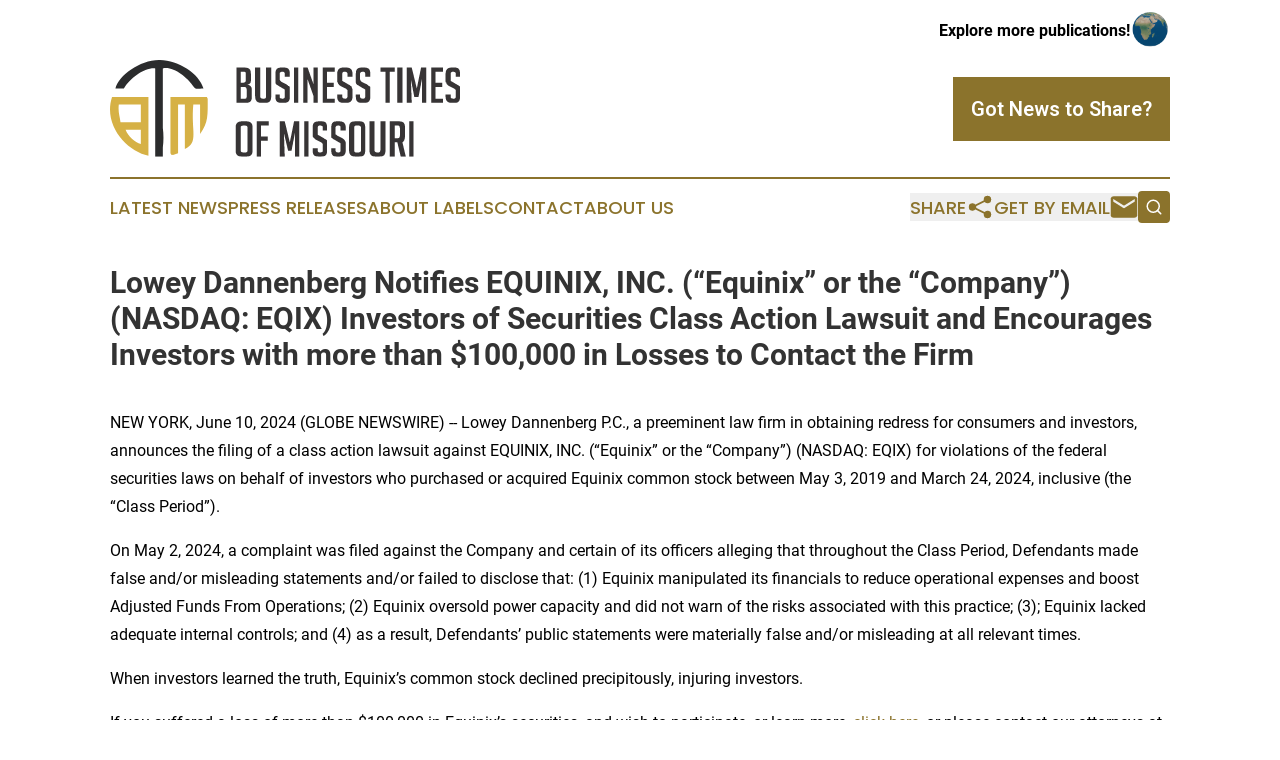

--- FILE ---
content_type: image/svg+xml
request_url: https://cdn.newsmatics.com/agp/sites/businesstimesmissouri-logo-1.svg
body_size: 5383
content:
<?xml version="1.0" encoding="UTF-8" standalone="no"?>
<svg
   xmlns:dc="http://purl.org/dc/elements/1.1/"
   xmlns:cc="http://creativecommons.org/ns#"
   xmlns:rdf="http://www.w3.org/1999/02/22-rdf-syntax-ns#"
   xmlns:svg="http://www.w3.org/2000/svg"
   xmlns="http://www.w3.org/2000/svg"
   xml:space="preserve"
   width="400.38596"
   height="111.38014"
   version="1.1"
   style="clip-rule:evenodd;fill-rule:evenodd;image-rendering:optimizeQuality;shape-rendering:geometricPrecision;text-rendering:geometricPrecision"
   viewBox="0 0 413.3985 114.36354"
   id="svg19"><metadata
   id="metadata23"><rdf:RDF><cc:Work
       rdf:about=""><dc:format>image/svg+xml</dc:format><dc:type
         rdf:resource="http://purl.org/dc/dcmitype/StillImage" /></cc:Work></rdf:RDF></metadata>
 <defs
   id="defs4">
  <style
   type="text/css"
   id="style2">
   <![CDATA[
    .fil2 {fill:#D6B145}
    .fil1 {fill:#2B2C2D}
    .fil0 {fill:#373435;fill-rule:nonzero}
   ]]>
  </style>
 </defs>
 <g
   id="Layer_x0020_1"
   transform="translate(0.39850225,-0.32)">
  <metadata
   id="CorelCorpID_0Corel-Layer" />
  <g
   id="_832269088">
   <path
   class="fil0"
   d="m 162,29 c 3,1 5,3 5,5 v 11 c 0,4 -2,6 -7,6 H 149 V 9 h 9 c 6,0 8,2 8,7 v 9 c 0,2 -1,4 -4,4 z m -8,17 h 5 c 1,0 2,0 2,-2 v -9 c 0,-2 -1,-3 -3,-3 h -4 z m 0,-19 h 3 c 2,0 3,-1 3,-3 v -7 c 0,-2 0,-3 -2,-3 h -4 z M 190,9 v 34 c 0,6 -2,8 -7,8 h -5 c -4,0 -7,-2 -7,-8 V 9 h 6 v 34 c 0,2 1,3 3,3 h 2 c 1,0 2,-1 2,-3 V 9 Z m 16,11 v -4 c 0,-1 -1,-2 -2,-2 h -1 c -2,0 -3,1 -3,2 v 7 c 0,1 1,2 1,2 0,0 1,1 1,1 l 6,3 c 1,1 2,1 2,2 1,0 1,0 2,1 0,1 0,2 0,3 v 9 c 0,5 -2,7 -7,7 h -3 c -5,0 -7,-2 -7,-7 v -3 h 5 v 3 c 0,1 1,2 3,2 h 1 c 1,0 2,-1 2,-2 v -8 c 0,0 0,-1 0,-1 -1,0 -1,-1 -2,-1 l -5,-3 c -1,-1 -2,-1 -3,-2 0,0 -1,-1 -1,-2 0,0 0,-1 0,-2 v -9 c 0,-5 2,-7 7,-7 h 3 c 5,0 7,2 7,7 v 4 z m 11,31 V 9 h 5 V 51 Z M 240,29 V 9 h 5 v 42 h -5 v -8 l -7,-20 v 28 h -5 V 9 h 5 z m 11,22 V 9 h 14 v 5 h -9 v 13 h 8 v 5 h -8 v 14 h 9 v 5 z m 29,-31 v -4 c 0,-1 -1,-2 -3,-2 h -1 c -1,0 -2,1 -2,2 v 7 c 0,1 0,2 0,2 1,0 1,1 2,1 l 5,3 c 2,1 2,1 3,2 0,0 1,0 1,1 0,1 1,2 1,3 v 9 c 0,5 -3,7 -7,7 h -4 c -4,0 -7,-2 -7,-7 v -3 h 6 v 3 c 0,1 1,2 3,2 h 1 c 1,0 2,-1 2,-2 v -8 c 0,0 0,-1 -1,-1 0,0 0,-1 -1,-1 l -6,-3 c -1,-1 -2,-1 -2,-2 -1,0 -1,-1 -1,-2 -1,0 -1,-1 -1,-2 v -9 c 0,-5 3,-7 7,-7 h 4 c 4,0 7,2 7,7 v 4 z m 21,0 v -4 c 0,-1 -1,-2 -2,-2 h -1 c -2,0 -3,1 -3,2 v 7 c 0,1 1,2 1,2 0,0 1,1 1,1 l 6,3 c 1,1 2,1 2,2 1,0 1,0 2,1 0,1 0,2 0,3 v 9 c 0,5 -2,7 -7,7 h -3 c -5,0 -7,-2 -7,-7 v -3 h 5 v 3 c 0,1 1,2 3,2 h 1 c 1,0 2,-1 2,-2 v -8 c 0,0 0,-1 0,-1 -1,0 -1,-1 -2,-1 l -5,-3 c -1,-1 -2,-1 -3,-2 0,0 -1,-1 -1,-2 0,0 0,-1 0,-2 v -9 c 0,-5 2,-7 7,-7 h 3 c 5,0 7,2 7,7 v 4 z m 29,-6 v 37 h -5 V 14 h -6 V 9 h 17 v 5 z m 9,37 V 9 h 6 v 42 z m 23,-17 5,-25 h 6 v 42 h -5 V 23 l -4,21 h -5 l -4,-21 1,28 h -6 V 9 h 6 z m 17,17 V 9 h 14 v 5 h -9 v 13 h 8 v 5 h -8 v 14 h 9 v 5 z m 29,-31 v -4 c 0,-1 -1,-2 -3,-2 h -1 c -1,0 -2,1 -2,2 v 7 c 0,1 0,2 0,2 1,0 1,1 2,1 l 5,3 c 2,1 2,1 3,2 0,0 1,0 1,1 0,1 0,2 0,3 v 9 c 0,5 -2,7 -6,7 h -4 c -4,0 -7,-2 -7,-7 v -3 h 6 v 3 c 0,1 1,2 3,2 h 1 c 1,0 2,-1 2,-2 v -8 c 0,0 0,-1 -1,-1 0,0 -1,-1 -1,-1 l -6,-3 c -1,-1 -2,-1 -2,-2 -1,0 -1,-1 -1,-2 -1,0 -1,-1 -1,-2 v -9 c 0,-5 3,-7 7,-7 h 4 c 4,0 6,2 6,7 v 4 z m -253,95 c -4,0 -7,-2 -7,-7 V 80 c 0,-5 3,-7 7,-7 h 6 c 4,0 7,2 7,7 v 28 c 0,5 -3,7 -7,7 z m 2,-5 h 3 c 1,0 2,-1 2,-2 V 80 c 0,-1 -1,-2 -3,-2 h -2 c -2,0 -3,1 -3,2 v 28 c 0,1 1,2 3,2 z m 29,-19 v 5 h -8 v 19 h -5 V 73 h 14 v 5 h -9 v 13 z m 26,7 5,-25 h 6 v 42 h -5 V 87 l -4,21 h -4 l -5,-21 1,28 h -6 V 73 h 6 z m 17,17 V 73 h 5 v 42 z m 22,-31 v -4 c 0,-1 -1,-2 -3,-2 h -1 c -1,0 -2,1 -2,2 v 8 c 0,0 0,1 0,1 1,0 1,1 2,1 l 5,3 c 1,1 2,1 3,2 0,0 1,0 1,1 0,1 0,2 0,3 v 9 c 0,5 -2,7 -7,7 h -3 c -5,0 -7,-2 -7,-7 v -3 h 6 v 3 c 0,1 1,2 2,2 h 1 c 2,0 3,-1 3,-2 v -8 c 0,0 -1,-1 -1,-1 0,0 -1,-1 -1,-1 l -6,-3 c -1,-1 -2,-1 -2,-2 -1,0 -1,-1 -2,-2 0,0 0,-1 0,-2 v -9 c 0,-5 2,-7 7,-7 h 4 c 4,0 6,2 6,7 v 4 z m 21,0 v -4 c 0,-1 -1,-2 -2,-2 h -1 c -2,0 -3,1 -3,2 v 8 c 0,0 0,1 1,1 0,0 1,1 1,1 l 6,3 c 1,1 2,1 2,2 1,0 1,0 1,1 1,1 1,2 1,3 v 9 c 0,5 -3,7 -7,7 h -4 c -4,0 -6,-2 -6,-7 v -3 h 5 v 3 c 0,1 1,2 3,2 h 1 c 1,0 2,-1 2,-2 v -8 c 0,0 0,-1 0,-1 -1,0 -1,-1 -2,-1 l -5,-3 c -2,-1 -2,-1 -3,-2 -1,0 -1,-1 -1,-2 0,0 0,-1 0,-2 v -9 c 0,-5 2,-7 6,-7 h 4 c 4,0 7,2 7,7 v 4 z m 17,31 c -4,0 -7,-2 -7,-7 V 80 c 0,-5 2,-7 7,-7 h 6 c 4,0 6,2 6,7 v 28 c 0,5 -2,7 -7,7 z m 1,-5 h 3 c 2,0 3,-1 3,-2 V 80 c 0,-1 -1,-2 -3,-2 h -3 c -1,0 -2,1 -2,2 v 28 c 0,1 1,2 2,2 z m 35,-37 v 34 c 0,6 -2,8 -7,8 h -5 c -4,0 -7,-2 -7,-8 V 73 h 6 v 34 c 0,2 1,3 3,3 h 2 c 1,0 2,-1 2,-3 V 73 Z m 5,0 h 11 c 5,0 7,2 7,7 v 11 c 0,3 -1,6 -3,7 l 4,17 h -6 l -4,-17 h -3 v 17 h -6 z m 6,20 h 4 c 1,0 2,-1 2,-3 v -9 c 0,-2 -1,-3 -2,-3 h -4 z m 17,22 V 73 h 5 v 42 z"
   id="path7" />
   <g
   id="g15">
    <path
   class="fil1"
   d="m 62,104 c 1,-7 1,-16 0,-23 V 10 c 12,-3 29,11 35,20 4,6 5,4 13,4 C 105,16 80,0 58,0 35,0 10,18 6,34 H 16 C 23,22 40,9 53,10 v 105 h 8 1 z"
   id="path9" />
    <path
   class="fil2"
   d="m 18,83 h 18 v 17 C 29,98 21,91 18,83 Z M 10,53 H 36 V 74 H 12 C 11,66 9,62 10,53 Z m 35,61 V 44 H 2 c -11,34 18,65 43,70 z"
   id="path11" />
    <path
   class="fil2"
   d="m 74,113 6,-2 V 53 h 8 v 53 c 17,-8 7,-21 10,-53 h 8 v 35 c 10,-14 9,-23 9,-42 l -1,-2 H 71 v 67 c 2,3 -1,1 3,2 z"
   id="path13" />
   </g>
  </g>
 </g>
</svg>
